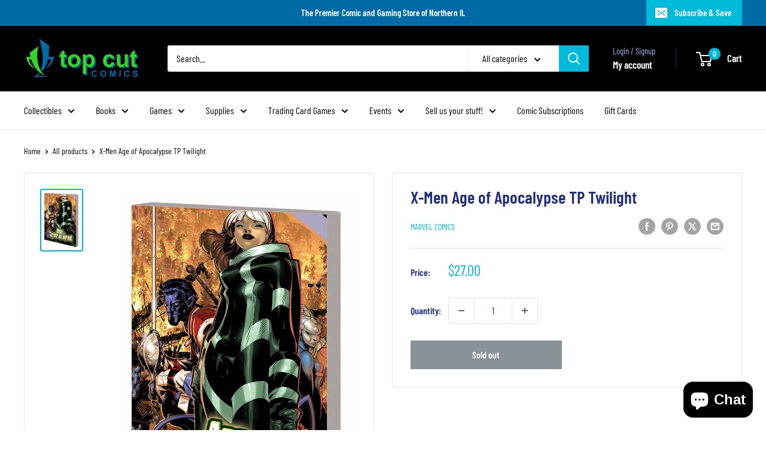

--- FILE ---
content_type: text/javascript
request_url: https://topcutcomics.com/cdn/shop/t/5/assets/custom.js?v=102476495355921946141765390583
body_size: -631
content:
//# sourceMappingURL=/cdn/shop/t/5/assets/custom.js.map?v=102476495355921946141765390583
